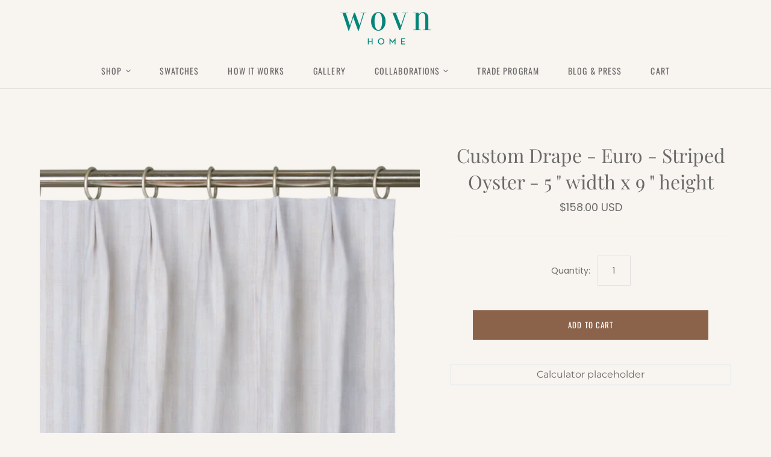

--- FILE ---
content_type: text/javascript
request_url: https://www.wovnhome.com/cdn/shop/t/23/assets/localDataStorage-1.3.0.trim.js?v=160308519968455472511733261954
body_size: 6198
content:
var localDataStorage=function(e,r){return function(o,i){"use strict";if(i!==void 0||!o||o!=="/q"&&o!=="/w"||(i=o,o=""),i&&i!=="/q"&&i!=="/w")throw new Error("\u{1D5A8}\u{1D5C7}\u{1D5CF}\u{1D5BA}\u{1D5C5}\u{1D5C2}\u{1D5BD} \u{1D5CC}\u{1D5D0}\u{1D5C2}\u{1D5CD}\u{1D5BC}\u{1D5C1} \u{1D5CC}\u{1D5CE}\u{1D5C9}\u{1D5C9}\u{1D5C5}\u{1D5C2}\u{1D5BE}\u{1D5BD}, \u{1D5CE}\u{1D5CC}\u{1D5BE} /\u{1D5FE} \u{1D5C8}\u{1D5CB} /\u{1D604}");var e2,r2,t,n,a,f="1.3.0",u="\u{1D5B3}\u{1D5C1}\u{1D5BE} \u{1D5C4}\u{1D5BE}\u{1D5D2} \u{1D5C2}\u{1D5CC} \u{1D5CE}\u{1D5C7}\u{1D5BD}\u{1D5BE}\u{1D5BF}\u{1D5C2}\u{1D5C7}\u{1D5BE}\u{1D5BD}",c="\u{1D5B3}\u{1D5C1}\u{1D5BE} \u{1D5C4}\u{1D5BE}\u{1D5D2} \u{1D5CF}\u{1D5BA}\u{1D5C5}\u{1D5CE}\u{1D5BE} \u{1D5C2}\u{1D5CC} \u{1D5CE}\u{1D5C7}\u{1D5BD}\u{1D5BE}\u{1D5BF}\u{1D5C2}\u{1D5C7}\u{1D5BE}\u{1D5BD}",l="\u{1D5AD}\u{1D5C8} \u{1D5C4}\u{1D5BE}\u{1D5D2} \u{1D5CF}\u{1D5BA}\u{1D5C5}\u{1D5CE}\u{1D5BE} \u{1D5D0}\u{1D5BA}\u{1D5CC} \u{1D5CC}\u{1D5CE}\u{1D5C9}\u{1D5C9}\u{1D5C5}\u{1D5C2}\u{1D5BE}\u{1D5BD}",s=function(){return String.fromCodePoint(128)},h=function(){return String.fromCodePoint(129)},d=function(){return String.fromCodePoint(141)},g=function(){return String.fromCodePoint(142)},v=function(){return String.fromCodePoint(143)},w=function(){return String.fromCodePoint(144)},m=123456789,y=o===""?"":".",p=function(){return function(e3){var i2,a2,f2,u2,r3,t2=new Uint32Array(3),c2="",n2="aleaPRNG 1.1";function o2(e4){var o3,r4,t3=(o3=4022871197,(r4=function(e5){for(var r5=0,t4=(e5=e5.toString()).length;r5<t4;r5++){var n4=.02519603282416938*(o3+=e5.charCodeAt(r5));n4-=o3=n4>>>0,o3=(n4*=o3)>>>0,o3+=4294967296*(n4-=o3)}return 23283064365386963e-26*(o3>>>0)}).version="Mash 0.9",r4);i2=t3(" "),a2=t3(" "),f2=t3(" "),u2=1;for(var n3=0;n3<e4.length;n3++)(i2-=t3(e4[n3]))<0&&(i2+=1),(a2-=t3(e4[n3]))<0&&(a2+=1),(f2-=t3(e4[n3]))<0&&(f2+=1);c2=t3.version,t3=null}function l2(e4){return parseInt(e4,10)===e4}var s2=function(){var e4=2091639*i2+23283064365386963e-26*u2;return i2=a2,a2=f2,f2=e4-(u2=0|e4)};return s2.fract53=function(){return s2()+11102230246251565e-32*(2097152*s2()|0)},s2.int32=function(){return 4294967296*s2()},s2.cycle=function(e4){(e4=e4===void 0?1:+e4)<1&&(e4=1);for(var r4=0;r4<e4;r4++)s2()},s2.range=function(){var e4,r4;return r4=arguments.length===1?arguments[e4=0]:(e4=arguments[0],arguments[1]),arguments[0]>arguments[1]&&(e4=arguments[1],r4=arguments[0]),l2(e4)&&l2(r4)?Math.floor(s2()*(r4-e4+1))+e4:s2()*(r4-e4)+e4},s2.restart=function(){o2(r3)},s2.seed=function(){o2(Array.prototype.slice.call(arguments))},s2.version=function(){return n2},s2.versions=function(){return n2+", "+c2},e3.length===0&&(window.crypto.getRandomValues(t2),e3=[t2[0],t2[1],t2[2]]),o2(r3=e3),s2}(Array.prototype.slice.call(arguments))},b=(e2=new Date().getTime(),r2=e2+"",t=Math.random(),n=p(e2,r2,t),a=+r2.slice(-2),n.cycle(a),e2+":"+n.int32()),S=o===void 0?b:o===""?"":o,O=function(e3){var r3,t2="__storage_test__";try{return(r3=window[e3]).setItem(t2,t2),r3.removeItem(t2),!0}catch{return!1}}("localStorage"),x=!1,k=function(r3){var e3,t2="";if(r3===void 0)throw new Error("No value to convert from");if(r3.indexOf(h())===-1&&r3.indexOf(d())===-1&&r3.indexOf(g())===-1&&r3.indexOf(v())===-1&&r3.indexOf(w())===-1)if(r3[0]==="{"||r3[0]==="[")try{t2=JSON.parse(r3)}catch{t2=r3}else t2=r3==+r3?+r3:r3;else t2===""&&(e3=h(),r3.indexOf(e3)!==-1&&((r3=r3.substr(0,r3.indexOf(e3))).indexOf(s())!==-1&&(r3=r3.substr(1,r3.length),r3=H(r3)),t2=r3)),t2===""&&(e3=d(),r3.indexOf(e3)!==-1&&(r3=r3.substr(0,r3.indexOf(e3)),t2=new Date(JSON.parse(r3)))),t2===""&&(e3=g(),r3.indexOf(e3)!==-1&&(r3=r3.substr(0,r3.indexOf(e3)),t2=parseFloat(r3))),t2===""&&(e3=v(),r3.indexOf(e3)!==-1&&(t2=(r3=r3.substr(0,r3.indexOf(e3)))==="1")),t2===""&&(e3=w(),r3.indexOf(e3)!==-1&&(r3=r3.substr(0,r3.indexOf(e3)),t2=JSON.parse(r3)));return t2},E=function(e3){var r3="",t2="";if(e3===void 0)throw new Error("No value to convert to");return typeof e3=="string"?(t2="string",r3=h(),q(e3)&&(t2="compressed string",e3=A(e3),e3=s()+e3)):typeof e3=="object"&&(e3 instanceof Date||e3==new Date(e3))?(t2="date",r3=d(),e3=JSON.stringify(e3)):typeof e3=="number"?(t2="integer",(e3+"").indexOf(".")!==-1&&(t2="float"),r3=g(),e3+=""):typeof e3=="boolean"?(t2="boolean",r3=v(),e3=Number(e3),e3+=""):typeof e3=="object"&&(t2="object",e3 instanceof Array&&(t2="array"),r3=w(),e3=JSON.stringify(e3)),r3!==""&&(e3+=r3),[e3,t2]},A=function(e3){return L.compress(e3)},N=function(e3){for(var r3=0;1024<e3;)r3++,e3/=1024;return e3+" "+["bytes","KB","MB"][r3]},C=new Intl.Collator(void 0,{usage:"sort",numeric:!0}),I=function(e3){var r3=.059886774281039834*e3;return r3+=21845.33332824707,r3-=e3=0|r3,e3=0|(r3*=e3),(e3^=4294967296*(r3-=e3))>>>0},J=function(e3){if(e3===void 0)throw new Error(u);var r3=localStorage.getItem(e3);return r3?k(r3):void 0},_=function(e3){for(var r3=(e3=""+e3).length,t2=r3-1;0<=t2;t2--){var n2=e3.charCodeAt(t2);127<n2&&n2<=2047?r3++:2047<n2&&n2<=65535&&(r3+=2),56320<=n2&&n2<=57343&&t2--}return r3},D=function(e3){return Z(e3=""+e3).length},j=function(){var e3=G(),r3={},t2="";if(e3.length)for(var n2=0,o2=e3.length;n2<o2;n2++){for(var i2=new Array,a2=0,f2=localStorage.length;a2<f2;a2++)t2=localStorage.key(a2),JSON.stringify(J(t2))===JSON.stringify(e3[n2])&&(t2=V(t2),i2.push(t2));i2=i2.sort(C.compare),r3[n2]={keycount:i2.length,keylist:i2,keyvalue:e3[n2]}}return{count:e3.length,dupes:r3}},M=function(){return S+y},R=function(e3){if(e3!==void 0){var r3,t2=JSON.stringify(e3),n2=0,o2="",i2="",a2=function(e4){var r4=0;if(e4.length===0)return r4;for(var t3=0,n3=e4.length;t3<n3;t3++)r4=(r4<<5)-r4+e4.charCodeAt(t3),r4|=0;return r4};o2=e3 instanceof Array?"ARRAY1":typeof e3=="boolean"?"BOOLEAN2":e3 instanceof Date?"DATE4":typeof e3=="number"?(e3+"").indexOf(".")!==-1?"FLOAT8":"INTEGER16":typeof e3=="string"?"STRING32":"OBJECT64",i2=t2+t2.length+o2+a2(t2)+a2((r3=t2,Array.from(r3).reverse().join("")));for(var f2=0;f2<i2.length;f2++)n2+=i2.charCodeAt(f2);return[n2,i2]}},T=function(e3){return M()+e3},P=function(e3){if(e3===void 0)throw new Error("No key specified");var r3="",t2="";if(typeof _valueToCheck>"u"){if(!B(e3))return;if((t2=localStorage.getItem(e3))==="")return"undefined"}else t2=_valueToCheck;return t2.indexOf(h())===-1&&t2.indexOf(d())===-1&&t2.indexOf(g())===-1&&t2.indexOf(v())===-1&&t2.indexOf(w())===-1?t2[0]==="["?r3="presumed array":t2[0]==="{"?r3="presumed object":t2==+t2?r3="presumed number":(t2=$(t2,m,e3),(t2=X(t2,m,e3)).indexOf(h())!==-1?r3="scrambled string":t2.indexOf(d())!==-1?r3="scrambled date":t2.indexOf(g())!==-1?(r3="scrambled number",r3=t2.indexOf(".")!==-1?"scrambled float":"scrambled integer"):t2.indexOf(v())!==-1?r3="scrambled boolean":t2.indexOf(w())!==-1?(r3="scrambled object",t2[0]==="["&&(r3="scrambled array")):r3="presumed string"):(r3===""&&t2.indexOf(h())!==-1&&(r3="string",t2.indexOf(s())!==-1&&(r3="compressed string")),r3===""&&t2.indexOf(d())!==-1&&(r3="date"),r3===""&&t2.indexOf(g())!==-1&&(r3="number",r3=t2.indexOf(".")!==-1?"float":"integer"),r3===""&&t2.indexOf(v())!==-1&&(r3="boolean"),r3===""&&t2.indexOf(w())!==-1&&(r3="object",t2[0]+t2[1]+t2[2]+t2[3]==="null"&&(r3="null"),t2[0]==="["&&(r3="array"))),r3},B=function(e3){return localStorage.getItem(e3)!==null},q=function(e3){var r3,t2;return r3=e3===L.decompress(L.compress(e3)),t2=_(L.compress(e3))+3<_(e3),!(!r3||!t2)},z=function(e3){var r3="",t2=0;if(e3===void 0){for(var n2=0,o2=localStorage.length;n2<o2;++n2)r3+=localStorage.key(n2);t2=_(r3)}else B(e3)&&(t2=_(e3));return t2*=2},Q=function(e3){return Array.from(e3).reverse().join("")},U=function(e3,r3,t2,n2,o2,i2,a2,f2){var u2=new CustomEvent("localDataStorage",{detail:{message:e3,method:r3,key:t2,oldval:n2,newval:o2,oldtype:i2,newtype:a2,prefix:f2,timestamp:+new Date},bubbles:!1,cancelable:!0});document.dispatchEvent(u2)},F=function(e3,r3){if(e3===void 0)throw new Error(u);if(r3===void 0)throw new Error(c);try{localStorage.setItem(e3,r3)}catch(e4){throw!e4||e4.name!=="QUOTA_EXCEEDED_ERR"&&e4.name!=="NS_ERROR_DOM_QUOTA_REACHED"&&e4.name!=="QuotaExceededError"?new Error("An error occurred writing to localStorage"):new Error("Quota exceeded for localStorage")}},G=function(e3){var r3,t2,n2=new Array,o2=0;if(e3!==void 0){for(var i2=0,a2=localStorage.length;i2<a2;i2++)(t2=localStorage.key(i2)).indexOf(M())!==-1&&J(t2)===e3&&o2++;return o2}for(i2=0,a2=localStorage.length;i2<a2;i2++)(t2=localStorage.key(i2)).indexOf(M())!==-1&&(n2[o2++]=localStorage.getItem(t2));return(r3=function(e4){for(var r4=new Array,t3=new Array,n3=0,o3=e4.length;n3<o3;n3++)t3=e4[n3],e4.lastIndexOf(t3)!==n3&&r4.indexOf(t3)===-1&&r4.push(t3);for(n3=0,o3=r4.length;n3<o3;n3++)r4[n3]=k(r4[n3]);return r4}(n2)).length===0?[]:r3},K=function(e3,r3,t2){for(var n2=R(r3)[0]+R(t2)[0],o2=I(n2)+"",i2=Q(o2),a2=Number(i2),f2=p("my",a2,"seed"),u2=Number((a2+"").charAt(2))+Number((a2+"").charAt(1))+Number((a2+"").charAt(0)),c2=D(R(t2)[1])+D(R(r3)[1])+u2,l2=0;l2<c2;l2++)f2();return function(e4,r4){var t3,n3=e4.length;for(r4=r4||function(){var e5=new Uint32Array(2);return window.crypto.getRandomValues(e5),+("0."+e5[0]+e5[1])};--n3;)e4[t3=Math.floor(r4()*(n3+1))]=[e4[n3],e4[n3]=e4[t3]][0]}(e3=(e3=Q(e3)).split(""),f2),e3=e3.join("")},L=function(){function u2(){}return u2.codebook={" ":0,the:1,e:2,t:3,a:4,of:5,o:6,and:7,i:8,n:9,s:10,"e ":11,r:12," th":13," t":14,in:15,he:16,th:17,h:18,"he ":19,to:20,"\r\n":21,l:22,"s ":23,d:24," a":25,an:26,er:27,c:28," o":29,"d ":30,on:31," of":32,re:33,"of ":34,"t ":35,", ":36,is:37,u:38,at:39,"   ":40,"n ":41,or:42,which:43,f:44,m:45,as:46,it:47,that:48,"\n":49,was:50,en:51,"  ":52," w":53,es:54," an":55," i":56,"\r":57,"f ":58,g:59,p:60,nd:61," s":62,"nd ":63,"ed ":64,w:65,ed:66,"http://":67,for:68,te:69,ing:70,"y ":71,The:72," c":73,ti:74,"r ":75,his:76,st:77," in":78,ar:79,nt:80,",":81," to":82,y:83,ng:84," h":85,with:86,le:87,al:88,"to ":89,b:90,ou:91,be:92,were:93," b":94,se:95,"o ":96,ent:97,ha:98,"ng ":99,their:100,'"':101,hi:102,from:103," f":104,"in ":105,de:106,ion:107,me:108,v:109,".":110,ve:111,all:112,"re ":113,ri:114,ro:115,"is ":116,co:117,"f t":118,are:119,ea:120,". ":121,her:122," m":123,"er ":124," p":125,"es ":126,by:127,they:128,di:129,ra:130,ic:131,not:132,"s,":133,"d t":134,"at ":135,ce:136,la:137,"h ":138,ne:139,"as ":140,tio:141,"on ":142,"n t":143,io:144,we:145," a ":146,om:147,", a":148,"s o":149,ur:150,li:151,ll:152,ch:153,had:154,this:155,"e t":156,"g ":157,"e\r\n":158," wh":159,ere:160," co":161,"e o":162,"a ":163,us:164," d":165,ss:166,"\n\r\n":167,"\r\n\r":168,'="':169," be":170," e":171,"s a":172,ma:173,one:174,"t t":175,"or ":176,but:177,el:178,so:179,"l ":180,"e s":181,"s,":182,no:183,ter:184," wa":185,iv:186,ho:187,"e a":188," r":189,hat:190,"s t":191,ns:192,"ch ":193,wh:194,tr:195,ut:196,"/":197,have:198,"ly ":199,ta:200," ha":201," on":202,tha:203,"-":204," l":205,ati:206,"en ":207,pe:208," re":209,there:210,ass:211,si:212," fo":213,wa:214,ec:215,our:216,who:217,its:218,z:219,fo:220,rs:221,">":222,ot:223,un:224,"<":225,im:226,"th ":227,nc:228,ate:229,"><":230,ver:231,ad:232," we":233,ly:234,ee:235," n":236,id:237," cl":238,ac:239,il:240,"</":241,rt:242," wi":243,div:244,"e, ":245," it":246,whi:247," ma":248,ge:249,x:250,"e c":251,men:252,".com":253},u2.reverse_codebook=[" ","the","e","t","a","of","o","and","i","n","s","e ","r"," th"," t","in","he","th","h","he ","to",`\r
`,"l","s ","d"," a","an","er","c"," o","d ","on"," of","re","of ","t ",", ","is","u","at","   ","n ","or","which","f","m","as","it","that",`
`,"was","en","  "," w","es"," an"," i","\r","f ","g","p","nd"," s","nd ","ed ","w","ed","http://","for","te","ing","y ","The"," c","ti","r ","his","st"," in","ar","nt",","," to","y","ng"," h","with","le","al","to ","b","ou","be","were"," b","se","o ","ent","ha","ng ","their",'"',"hi","from"," f","in ","de","ion","me","v",".","ve","all","re ","ri","ro","is ","co","f t","are","ea",". ","her"," m","er "," p","es ","by","they","di","ra","ic","not","s, ","d t","at ","ce","la","h ","ne","as ","tio","on ","n t","io","we"," a ","om",", a","s o","ur","li","ll","ch","had","this","e t","g ",`e\r
`," wh","ere"," co","e o","a ","us"," d","ss",`
\r
`,`\r
\r`,'="'," be"," e","s a","ma","one","t t","or ","but","el","so","l ","e s","s,","no","ter"," wa","iv","ho","e a"," r","hat","s t","ns","ch ","wh","tr","ut","/","have","ly ","ta"," ha"," on","tha","-"," l","ati","en ","pe"," re","there","ass","si"," fo","wa","ec","our","who","its","z","fo","rs",">","ot","un","<","im","th ","nc","ate","><","ver","ad"," we","ly","ee"," n","id"," cl","ac","il","</","rt"," wi","div","e, "," it","whi"," ma","ge","x","e c","men",".com"],u2.flush_verbatim=function(e3){var r3,t2,n2,o2;for(t2=[],1<e3.length?(t2.push("\xFF"),t2.push(String.fromCharCode(e3.length-1))):t2.push("\xFE"),n2=0,o2=e3.length;n2<o2;n2++)r3=e3[n2],t2.push(r3);return t2},u2.compress=function(e3){var r3,t2,n2,o2,i2,a2,f2;for(a2="",i2=[],n2=0;n2<e3.length;){for(t2=!1,o2=7,e3.length-n2<7&&(o2=e3.length-n2),o2=f2=o2;o2<=0?f2<0:0<f2;o2=o2<=0?++f2:--f2)if((r3=u2.codebook[e3.substr(n2,o2)])!=null){a2&&(i2=i2.concat(u2.flush_verbatim(a2)),a2=""),i2.push(String.fromCharCode(r3)),n2+=o2,t2=!0;break}t2||(a2+=e3[n2],n2++,a2.length===256&&(i2=i2.concat(u2.flush_verbatim(a2)),a2=""))}return a2&&(i2=i2.concat(u2.flush_verbatim(a2))),i2.join("")},u2.decompress=function(n2){var o2,e3,r3,t2,i2,a2;for(t2="",e3=function(){var e4,r4,t3;for(t3=[],o2=e4=0,r4=n2.length;0<=r4?e4<r4:r4<e4;o2=0<=r4?++e4:--e4)t3.push(n2.charCodeAt(o2));return t3}(),o2=0;o2<e3.length;)if(e3[o2]===254){if(o2+1>e3.length)throw"Malformed SMAZ";t2+=n2[o2+1],o2+=2}else if(e3[o2]===255){if(o2+e3[o2+1]+2>=e3.length)throw"Malformed SMAZ";for(r3=i2=0,a2=e3[o2+1]+1;0<=a2?i2<a2:a2<i2;r3=0<=a2?++i2:--i2)t2+=n2[o2+2+r3];o2+=3+e3[o2+1]}else t2+=u2.reverse_codebook[e3[o2]],o2++;return t2},u2}(),V=function(e3){return e3.slice(M().length,e3.length)},Z=function(e3){for(var r3,t2,n2=[],o2=0,i2=e3.length;o2<i2;)55296<=(r3=e3.charCodeAt(o2++))&&r3<=56319&&o2<i2?(64512&(t2=e3.charCodeAt(o2++)))==56320?n2.push(((1023&r3)<<10)+(1023&t2)+65536):(n2.push(r3),o2--):n2.push(r3);return n2},H=function(e3){return L.decompress(e3)},X=function(e3,r3,t2){for(var n2=R(r3)[0]+R(t2)[0],o2=I(n2)+"",i2=Q(o2),a2=Number(i2),f2=p("my",a2,"seed"),u2=Number((a2+"").charAt(2))+Number((a2+"").charAt(1))+Number((a2+"").charAt(0)),c2=D(R(t2)[1])+D(R(r3)[1])+u2,l2=0;l2<c2;l2++)f2();return e3=(e3=function(e4,r4){for(var t3,n3=new Array(e4.length),o3=new Array(e4.length),i3=e4.length,a3=0;a3<i3;a3++)o3[a3]=a3;for(a3=i3-1;0<a3;a3--)t3=Math.floor(r4()*(a3+1)),o3[a3]=[o3[t3],o3[t3]=o3[a3]][0];for(a3=0;a3<i3;a3++)n3[o3[a3]]=e4[a3];return n3}(e3=e3.split(""),f2)).join(""),e3=Q(e3)},Y=function(e3){var r3="",t2=0;if(e3===void 0){for(var n2=0,o2=localStorage.length;n2<o2;++n2)r3+=J(localStorage.key(n2));t2=_(r3)}else B(e3)&&(t2=P(e3)==="boolean"?1:_(J(e3)));return t2*=2},W=function(e3){var r3="",t2=0;if(e3===void 0){for(var n2=0,o2=localStorage.length;n2<o2;++n2)r3+=localStorage.getItem(localStorage.key(n2));t2=_(r3)}else B(e3)&&(t2=_(localStorage.getItem(e3)));return t2*=2},$=function(e3,r3,t2){var o2,n2="",i2=R(r3)[0],a2=I(i2)+"",f2=Q(a2),u2=Number(f2)+R(t2)[0]+R(r3)[0],c2=p("my",u2+"","seed"),l2=i2+Number((u2+"").charAt(0))+Number((u2+"").charAt(1))+Number((u2+"").charAt(2))+Number(a2.charAt(0)),s2=D(R(t2)[1])+D(R(r3)[1])+l2,h2=(o2=4022871197,function(e4){for(var r4=0,t3=(e4=e4.toString()).length;r4<t3;r4++){var n3=.02519603282416938*(o2+=e4.charCodeAt(r4));n3-=o2=n3>>>0,o2=(n3*=o2)>>>0,o2+=4294967296*(n3-=o2)}return 23283064365386963e-26*(o2>>>0)}),d2=R(r3)[1],g2=0,v2=0,w2=0,m2=0;e3+="";for(var y2=0;y2<s2;y2++)c2();y2=0;for(var b2=e3.length;y2<b2;y2++)w2=g2=Math.floor(257*c2())+0,m2=i2,v2=Math.floor(h2(d2)*(m2-w2+1))+w2,c2()<.537?n2+=String.fromCharCode(g2^e3.charCodeAt(y2)):n2+=String.fromCharCode(v2^e3.charCodeAt(y2));return n2},ee=function(){return"localDataStorage 1.3.0 using prefix "+S};ee.bytes=function(e3){return O?N(e3!==void 0?Y(T(e3))+z(T(e3)):Y()+z()):x},ee.bytesall=function(e3){return O?N(e3!==void 0?W(T(e3))+z(T(e3)):W()+z()):x},ee.chopget=function(e3){if(!O)return x;var r3,t2="";return B(T(e3))?(t2=J(T(e3)),r3=this.showtype(e3),localStorage.removeItem(T(e3)),U("excise key","chopget",e3,t2,void 0,r3,void 0,M()),t2):void 0},ee.clear=function(){if(!O)return x;for(var e3,r3=0,t2=localStorage.length;t2--;)(e3=localStorage.key(t2)).indexOf(M())!==-1&&(localStorage.removeItem(e3),r3++);return r3+(r3===1?" key removed":" keys removed")},ee.countdupes=function(e3){return O?e3===void 0?G().length:G(e3):x},ee.crunch=function(e3){return O?A(e3):x},ee.forcehasval=function(e3){if(!O)return x;for(var r3=!1,t2=0,n2=localStorage.length;t2<n2;t2++)e3==localStorage.getItem(localStorage.key(t2))&&(r3=!0);return r3},ee.forceget=function(e3){if(!O)return x;if(e3===void 0)throw new Error(u);return localStorage.getItem(T(e3))},ee.forceset=function(e3,r3){if(!O)return x;if(e3===void 0)throw new Error(u);if(r3===void 0)throw new Error(c);var t2=J(T(e3)),n2=this.showtype(e3),o2=r3,i2=E(r3)[1];F(T(e3),r3),JSON.stringify(t2)===JSON.stringify(o2)&&n2===i2||U(t2===void 0?"create new key":"key value change","forceset",e3,t2,o2,n2,i2,M())},ee.get=function(e3){return O?J(T(e3)):x},ee.getkey=function(e3){return ee.showkey(e3)},ee.getscramblekey=function(){return O?m:x},ee.getvalue=function(e3){return ee.get(e3)},ee.haskey=function(e3){return O?B(T(e3)):x},ee.hasval=function(e3){return O?function(e4){for(var r3=JSON.stringify(e4),t2="",n2=0,o2=localStorage.length;n2<o2;n2++)if((t2=localStorage.key(n2)).indexOf(M())!==-1&&r3===JSON.stringify(J(t2)))return!0;return!1}(e3):x},ee.isArray=function(e3){if(!O)return x;if(e3===void 0)throw new Error(u);return P(T(e3))==="array"},ee.isBoolean=function(e3){if(!O)return x;if(e3===void 0)throw new Error(u);return P(T(e3))==="boolean"},ee.isDate=function(e3){if(!O)return x;if(e3===void 0)throw new Error(u);return P(T(e3))==="date"},ee.isFloat=function(e3){if(!O)return x;if(e3===void 0)throw new Error(u);return P(T(e3))==="float"},ee.isInteger=function(e3){if(!O)return x;if(e3===void 0)throw new Error(u);return P(T(e3))==="integer"},ee.isNumber=function(e3){if(!O)return x;if(e3===void 0)throw new Error(u);return P(T(e3))==="float"||P(T(e3))==="integer"},ee.isObject=function(e3){if(!O)return x;if(e3===void 0)throw new Error(u);return P(T(e3))==="object"},ee.isString=function(e3){if(!O)return x;if(e3===void 0)throw new Error(u);return P(T(e3))==="string"},ee.keybytes=function(e3){return O?N(e3===void 0?z():z(T(e3))):x},ee.keys=function(){if(!O)return x;for(var e3=0,r3=localStorage.length;r3--;)localStorage.key(r3).indexOf(M())!==-1&&e3++;return e3},ee.listdupes=function(){return O?j():x},ee.remove=function(e3){if(!O)return x;if(e3===void 0)throw new Error(u);var r3=J(T(e3)),t2=this.showtype(e3);localStorage.removeItem(T(e3)),U("remove key","remove",e3,r3,void 0,t2,void 0,M())},ee.rename=function(e3,r3){if(!O)return x;var t2=this.forceget(e3);this.remove(e3),this.forceset(r3,t2)},ee.safeget=function(e3,r3){var t2;return O?B(T(e3))?(t2=localStorage.getItem(T(e3)),t2=r3===void 0?(t2=$(t2,m,e3),X(t2,m,e3)):(t2=$(t2,r3,e3),X(t2,r3,e3)),t2=k(t2)):void 0:x},ee.safeset=function(e3,r3,t2){if(!O)return x;if(e3===void 0)throw new Error(u);if(r3===void 0)throw new Error(c);var n2,o2="",i2=this.forceget(e3)===null?void 0:this.forceget(e3),a2=this.showtype(e3),f2="scrambled key";r3=E(r3)[0],o2=t2===void 0?(r3=K(r3,m,e3),r3=$(r3,m,e3)," using global scramble key"):(r3=K(r3,t2,e3),r3=$(r3,t2,e3)," using user scramble key"),F(T(e3),r3),i2!==(n2=this.forceget(e3))&&U(i2===void 0?"create new key"+o2:"key value change"+o2,"safeset",e3,i2,n2,a2,f2,M())},ee.set=function(e3,r3){if(!O)return x;if(e3===void 0)throw new Error(u);if(r3===void 0)throw new Error(c);var t2=J(T(e3)),n2=this.showtype(e3),o2=r3,i2=E(r3)[1];r3=E(r3)[0],F(T(e3),r3),JSON.stringify(t2)===JSON.stringify(o2)&&n2===i2||U(t2===void 0?"create new key":"key value change","set",e3,t2,o2,n2,i2,M())},ee.setscramblekey=function(e3){if(!O)return x;if(e3===void 0)throw new Error("\u{1D5AD}\u{1D5C8} \u{1D5CC}\u{1D5BC}\u{1D5CB}\u{1D5BA}\u{1D5C6}\u{1D5BB}\u{1D5C5}\u{1D5BE} \u{1D5C4}\u{1D5BE}\u{1D5D2} \u{1D5D0}\u{1D5BA}\u{1D5CC} \u{1D5CC}\u{1D5C9}\u{1D5BE}\u{1D5BC}\u{1D5C2}\u{1D5BF}\u{1D5C2}\u{1D5BE}\u{1D5BD}");m=e3},ee.showdupes=function(){return O?G().sort():x},ee.showkey=function(e3){if(!O)return x;if(e3===void 0)throw new Error(l);for(var r3="",t2=new Array,n2="",o2=0,i2=0,a2=localStorage.length;i2<a2;i2++)(n2=localStorage.key(i2)).indexOf(M())!==-1&&(t2[o2++]=n2);for(t2.sort(),i2=0,a2=t2.length;i2<a2;i2++)if(n2=t2[i2],r3=J(n2),JSON.stringify(r3)===JSON.stringify(e3))return V(n2)},ee.showkeys=function(e3){if(!O)return x;if(e3===void 0)throw new Error(l);for(var r3=j(),t2=r3.count,n2=JSON.stringify(e3),o2="",i2=(new Array,0);i2<t2;i2++)if(o2=r3.dupes[i2].value,n2===(o2=JSON.stringify(o2)))return r3.dupes[i2].keys.sort(C.compare)},ee.showprefix=function(){return O?M():x},ee.showtype=function(e3){if(!O)return x;if(e3===void 0)throw new Error(u);return P(T(e3))},ee.size=function(e3){return O?B(T(e3))?D(J(T(e3))):void 0:x},ee.softset=function(e3,r3){if(!O)return x;if(e3===void 0)throw new Error(u);if(r3===void 0)throw new Error(c);B(T(e3))||F(T(e3),r3)},ee.uncrunch=function(e3){return O?H(e3):x},ee.valbytes=function(e3){return O?N(e3===void 0?Y():Y(T(e3))):x},ee.valbytesall=function(e3){return O?N(e3===void 0?W():W(T(e3))):x},ee.version=f;var re=N(_(ee.showprefix())),te=N(2*_(ee.showprefix()));return function(){var e3=!1,r3=!1;if(O){if(o!==void 0||i&&i.indexOf("/q")!==-1||(r3=!0,console.info("No prefix specified. Creating a %crandom %cprefix --> %c"+ee.showprefix(),"font-style: italic;","font-style: normal;","font-weight: bold;")),o!==""||i&&i.indexOf("/q")!==-1||console.info("Empty prefix given (%c"+ee.showprefix()+"%c), but a usable prefix is %cstrongly recommended%c to organize keys!","font-weight: bold;","font-style: normal;","text-decoration: underline;","text-decoration: none;"),i&&i.indexOf("/q")!==-1||console.log("localDataStorage instantiated. The "+(r3===!0?"random":"specified")+" prefix (%c"+ee.showprefix()+"%c) adds "+re+" to every key name (stored using "+te+").","font-weight: bold;","font-style: normal;"),i&&i.indexOf("/w")!==-1){for(var t2=0,n2=localStorage.length;t2<n2;t2++)if(localStorage.key(t2).indexOf(S+y)!==-1){e3=!0;break}e3&&console.warn("%cAttention! %cKeys with this prefix already exist in localStorage for this domain!","color: rgb(230,0,0); font-weight: bold;","color: rgb(230,0,0);")}}else console.warn("%cError! Cannot access localStorage! %cBailing out...","color: rgb(230,0,0); font-weight: bold;","color: rgb(230,0,0);")}(),ee}(e,r)};
//# sourceMappingURL=/cdn/shop/t/23/assets/localDataStorage-1.3.0.trim.js.map?v=160308519968455472511733261954
